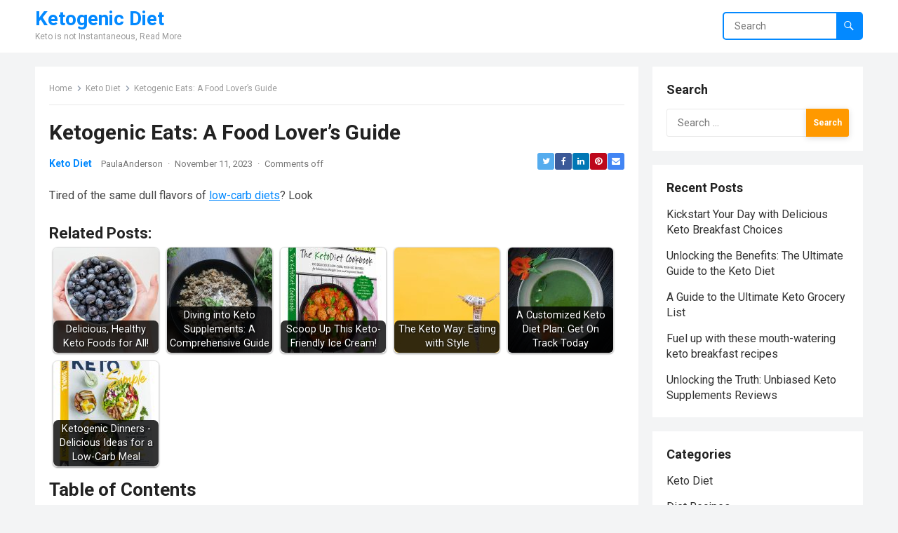

--- FILE ---
content_type: text/html; charset=UTF-8
request_url: https://instaketo.org/ketogenic-eats-a-food-lovers-guide/
body_size: 15183
content:
<!DOCTYPE html><html lang="en-US"><head><meta charset="UTF-8"><meta name="viewport" content="width=device-width, initial-scale=1"><meta http-equiv="X-UA-Compatible" content="IE=edge"><meta name="HandheldFriendly" content="true"><link rel="profile" href="https://gmpg.org/xfn/11"><meta name='robots' content='index, follow, max-image-preview:large, max-snippet:-1, max-video-preview:-1' /><title>Ketogenic Eats: A Food Lover&#039;s Guide - Ketogenic Diet</title><link rel="canonical" href="https://instaketo.org/ketogenic-eats-a-food-lovers-guide/" /><meta property="og:locale" content="en_US" /><meta property="og:type" content="article" /><meta property="og:title" content="Ketogenic Eats: A Food Lover&#039;s Guide" /><meta property="og:description" content="For food lovers looking for a healthier approach to eating, Ketogenic E" /><meta property="og:url" content="https://instaketo.org/ketogenic-eats-a-food-lovers-guide/" /><meta property="og:site_name" content="Ketogenic Diet" /><meta property="article:published_time" content="2023-11-11T20:00:42+00:00" /><meta property="og:image" content="https://instaketo.org/wp-content/uploads/2023/11/Low-Carb_Chicken_and_Rice.jpg" /><meta name="author" content="PaulaAnderson" /><meta name="twitter:card" content="summary_large_image" /><meta name="twitter:label1" content="Written by" /><meta name="twitter:data1" content="PaulaAnderson" /> <script type="application/ld+json" class="yoast-schema-graph">{"@context":"https://schema.org","@graph":[{"@type":"Article","@id":"https://instaketo.org/ketogenic-eats-a-food-lovers-guide/#article","isPartOf":{"@id":"https://instaketo.org/ketogenic-eats-a-food-lovers-guide/"},"author":{"name":"PaulaAnderson","@id":"https://instaketo.org/#/schema/person/92b17fa2786fc5f6614bb07f2f0359b1"},"headline":"Ketogenic Eats: A Food Lover&#8217;s Guide","datePublished":"2023-11-11T20:00:42+00:00","mainEntityOfPage":{"@id":"https://instaketo.org/ketogenic-eats-a-food-lovers-guide/"},"wordCount":52,"image":{"@id":"https://instaketo.org/ketogenic-eats-a-food-lovers-guide/#primaryimage"},"thumbnailUrl":"https://instaketo.org/wp-content/uploads/2023/11/328-ketogenic-eats-a-food-lovers-guide.jpg","articleSection":["Keto Diet"],"inLanguage":"en-US"},{"@type":"WebPage","@id":"https://instaketo.org/ketogenic-eats-a-food-lovers-guide/","url":"https://instaketo.org/ketogenic-eats-a-food-lovers-guide/","name":"Ketogenic Eats: A Food Lover's Guide - Ketogenic Diet","isPartOf":{"@id":"https://instaketo.org/#website"},"primaryImageOfPage":{"@id":"https://instaketo.org/ketogenic-eats-a-food-lovers-guide/#primaryimage"},"image":{"@id":"https://instaketo.org/ketogenic-eats-a-food-lovers-guide/#primaryimage"},"thumbnailUrl":"https://instaketo.org/wp-content/uploads/2023/11/328-ketogenic-eats-a-food-lovers-guide.jpg","datePublished":"2023-11-11T20:00:42+00:00","author":{"@id":"https://instaketo.org/#/schema/person/92b17fa2786fc5f6614bb07f2f0359b1"},"breadcrumb":{"@id":"https://instaketo.org/ketogenic-eats-a-food-lovers-guide/#breadcrumb"},"inLanguage":"en-US","potentialAction":[{"@type":"ReadAction","target":["https://instaketo.org/ketogenic-eats-a-food-lovers-guide/"]}]},{"@type":"ImageObject","inLanguage":"en-US","@id":"https://instaketo.org/ketogenic-eats-a-food-lovers-guide/#primaryimage","url":"https://instaketo.org/wp-content/uploads/2023/11/328-ketogenic-eats-a-food-lovers-guide.jpg","contentUrl":"https://instaketo.org/wp-content/uploads/2023/11/328-ketogenic-eats-a-food-lovers-guide.jpg","width":640,"height":640,"caption":"Ketogenic Eats: A Food Lover&#8217;s Guide"},{"@type":"BreadcrumbList","@id":"https://instaketo.org/ketogenic-eats-a-food-lovers-guide/#breadcrumb","itemListElement":[{"@type":"ListItem","position":1,"name":"Home","item":"https://instaketo.org/"},{"@type":"ListItem","position":2,"name":"Ketogenic Eats: A Food Lover&#8217;s Guide"}]},{"@type":"WebSite","@id":"https://instaketo.org/#website","url":"https://instaketo.org/","name":"Ketogenic Diet","description":"Keto is not Instantaneous, Read More","potentialAction":[{"@type":"SearchAction","target":{"@type":"EntryPoint","urlTemplate":"https://instaketo.org/?s={search_term_string}"},"query-input":{"@type":"PropertyValueSpecification","valueRequired":true,"valueName":"search_term_string"}}],"inLanguage":"en-US"},{"@type":"Person","@id":"https://instaketo.org/#/schema/person/92b17fa2786fc5f6614bb07f2f0359b1","name":"PaulaAnderson","image":{"@type":"ImageObject","inLanguage":"en-US","@id":"https://instaketo.org/#/schema/person/image/","url":"https://secure.gravatar.com/avatar/c1bd53cb01e4bb00f26c78d7f798b90751c17bfd4fddfb0519a13900f581f01b?s=96&d=mm&r=g","contentUrl":"https://secure.gravatar.com/avatar/c1bd53cb01e4bb00f26c78d7f798b90751c17bfd4fddfb0519a13900f581f01b?s=96&d=mm&r=g","caption":"PaulaAnderson"},"url":"https://instaketo.org/author/me/"}]}</script> <link rel='dns-prefetch' href='//fonts.googleapis.com' /><link rel="alternate" type="application/rss+xml" title="Ketogenic Diet &raquo; Feed" href="https://instaketo.org/feed/" /><link rel="alternate" type="application/rss+xml" title="Ketogenic Diet &raquo; Comments Feed" href="https://instaketo.org/comments/feed/" /><link rel="alternate" title="oEmbed (JSON)" type="application/json+oembed" href="https://instaketo.org/wp-json/oembed/1.0/embed?url=https%3A%2F%2Finstaketo.org%2Fketogenic-eats-a-food-lovers-guide%2F" /><link rel="alternate" title="oEmbed (XML)" type="text/xml+oembed" href="https://instaketo.org/wp-json/oembed/1.0/embed?url=https%3A%2F%2Finstaketo.org%2Fketogenic-eats-a-food-lovers-guide%2F&#038;format=xml" /><style id='wp-img-auto-sizes-contain-inline-css' type='text/css'>img:is([sizes=auto i],[sizes^="auto," i]){contain-intrinsic-size:3000px 1500px}
/*# sourceURL=wp-img-auto-sizes-contain-inline-css */</style><style id='wp-emoji-styles-inline-css' type='text/css'>img.wp-smiley, img.emoji {
		display: inline !important;
		border: none !important;
		box-shadow: none !important;
		height: 1em !important;
		width: 1em !important;
		margin: 0 0.07em !important;
		vertical-align: -0.1em !important;
		background: none !important;
		padding: 0 !important;
	}
/*# sourceURL=wp-emoji-styles-inline-css */</style><style id='wp-block-library-inline-css' type='text/css'>:root{--wp-block-synced-color:#7a00df;--wp-block-synced-color--rgb:122,0,223;--wp-bound-block-color:var(--wp-block-synced-color);--wp-editor-canvas-background:#ddd;--wp-admin-theme-color:#007cba;--wp-admin-theme-color--rgb:0,124,186;--wp-admin-theme-color-darker-10:#006ba1;--wp-admin-theme-color-darker-10--rgb:0,107,160.5;--wp-admin-theme-color-darker-20:#005a87;--wp-admin-theme-color-darker-20--rgb:0,90,135;--wp-admin-border-width-focus:2px}@media (min-resolution:192dpi){:root{--wp-admin-border-width-focus:1.5px}}.wp-element-button{cursor:pointer}:root .has-very-light-gray-background-color{background-color:#eee}:root .has-very-dark-gray-background-color{background-color:#313131}:root .has-very-light-gray-color{color:#eee}:root .has-very-dark-gray-color{color:#313131}:root .has-vivid-green-cyan-to-vivid-cyan-blue-gradient-background{background:linear-gradient(135deg,#00d084,#0693e3)}:root .has-purple-crush-gradient-background{background:linear-gradient(135deg,#34e2e4,#4721fb 50%,#ab1dfe)}:root .has-hazy-dawn-gradient-background{background:linear-gradient(135deg,#faaca8,#dad0ec)}:root .has-subdued-olive-gradient-background{background:linear-gradient(135deg,#fafae1,#67a671)}:root .has-atomic-cream-gradient-background{background:linear-gradient(135deg,#fdd79a,#004a59)}:root .has-nightshade-gradient-background{background:linear-gradient(135deg,#330968,#31cdcf)}:root .has-midnight-gradient-background{background:linear-gradient(135deg,#020381,#2874fc)}:root{--wp--preset--font-size--normal:16px;--wp--preset--font-size--huge:42px}.has-regular-font-size{font-size:1em}.has-larger-font-size{font-size:2.625em}.has-normal-font-size{font-size:var(--wp--preset--font-size--normal)}.has-huge-font-size{font-size:var(--wp--preset--font-size--huge)}.has-text-align-center{text-align:center}.has-text-align-left{text-align:left}.has-text-align-right{text-align:right}.has-fit-text{white-space:nowrap!important}#end-resizable-editor-section{display:none}.aligncenter{clear:both}.items-justified-left{justify-content:flex-start}.items-justified-center{justify-content:center}.items-justified-right{justify-content:flex-end}.items-justified-space-between{justify-content:space-between}.screen-reader-text{border:0;clip-path:inset(50%);height:1px;margin:-1px;overflow:hidden;padding:0;position:absolute;width:1px;word-wrap:normal!important}.screen-reader-text:focus{background-color:#ddd;clip-path:none;color:#444;display:block;font-size:1em;height:auto;left:5px;line-height:normal;padding:15px 23px 14px;text-decoration:none;top:5px;width:auto;z-index:100000}html :where(.has-border-color){border-style:solid}html :where([style*=border-top-color]){border-top-style:solid}html :where([style*=border-right-color]){border-right-style:solid}html :where([style*=border-bottom-color]){border-bottom-style:solid}html :where([style*=border-left-color]){border-left-style:solid}html :where([style*=border-width]){border-style:solid}html :where([style*=border-top-width]){border-top-style:solid}html :where([style*=border-right-width]){border-right-style:solid}html :where([style*=border-bottom-width]){border-bottom-style:solid}html :where([style*=border-left-width]){border-left-style:solid}html :where(img[class*=wp-image-]){height:auto;max-width:100%}:where(figure){margin:0 0 1em}html :where(.is-position-sticky){--wp-admin--admin-bar--position-offset:var(--wp-admin--admin-bar--height,0px)}@media screen and (max-width:600px){html :where(.is-position-sticky){--wp-admin--admin-bar--position-offset:0px}}

/*# sourceURL=wp-block-library-inline-css */</style><style id='global-styles-inline-css' type='text/css'>:root{--wp--preset--aspect-ratio--square: 1;--wp--preset--aspect-ratio--4-3: 4/3;--wp--preset--aspect-ratio--3-4: 3/4;--wp--preset--aspect-ratio--3-2: 3/2;--wp--preset--aspect-ratio--2-3: 2/3;--wp--preset--aspect-ratio--16-9: 16/9;--wp--preset--aspect-ratio--9-16: 9/16;--wp--preset--color--black: #000000;--wp--preset--color--cyan-bluish-gray: #abb8c3;--wp--preset--color--white: #ffffff;--wp--preset--color--pale-pink: #f78da7;--wp--preset--color--vivid-red: #cf2e2e;--wp--preset--color--luminous-vivid-orange: #ff6900;--wp--preset--color--luminous-vivid-amber: #fcb900;--wp--preset--color--light-green-cyan: #7bdcb5;--wp--preset--color--vivid-green-cyan: #00d084;--wp--preset--color--pale-cyan-blue: #8ed1fc;--wp--preset--color--vivid-cyan-blue: #0693e3;--wp--preset--color--vivid-purple: #9b51e0;--wp--preset--gradient--vivid-cyan-blue-to-vivid-purple: linear-gradient(135deg,rgb(6,147,227) 0%,rgb(155,81,224) 100%);--wp--preset--gradient--light-green-cyan-to-vivid-green-cyan: linear-gradient(135deg,rgb(122,220,180) 0%,rgb(0,208,130) 100%);--wp--preset--gradient--luminous-vivid-amber-to-luminous-vivid-orange: linear-gradient(135deg,rgb(252,185,0) 0%,rgb(255,105,0) 100%);--wp--preset--gradient--luminous-vivid-orange-to-vivid-red: linear-gradient(135deg,rgb(255,105,0) 0%,rgb(207,46,46) 100%);--wp--preset--gradient--very-light-gray-to-cyan-bluish-gray: linear-gradient(135deg,rgb(238,238,238) 0%,rgb(169,184,195) 100%);--wp--preset--gradient--cool-to-warm-spectrum: linear-gradient(135deg,rgb(74,234,220) 0%,rgb(151,120,209) 20%,rgb(207,42,186) 40%,rgb(238,44,130) 60%,rgb(251,105,98) 80%,rgb(254,248,76) 100%);--wp--preset--gradient--blush-light-purple: linear-gradient(135deg,rgb(255,206,236) 0%,rgb(152,150,240) 100%);--wp--preset--gradient--blush-bordeaux: linear-gradient(135deg,rgb(254,205,165) 0%,rgb(254,45,45) 50%,rgb(107,0,62) 100%);--wp--preset--gradient--luminous-dusk: linear-gradient(135deg,rgb(255,203,112) 0%,rgb(199,81,192) 50%,rgb(65,88,208) 100%);--wp--preset--gradient--pale-ocean: linear-gradient(135deg,rgb(255,245,203) 0%,rgb(182,227,212) 50%,rgb(51,167,181) 100%);--wp--preset--gradient--electric-grass: linear-gradient(135deg,rgb(202,248,128) 0%,rgb(113,206,126) 100%);--wp--preset--gradient--midnight: linear-gradient(135deg,rgb(2,3,129) 0%,rgb(40,116,252) 100%);--wp--preset--font-size--small: 13px;--wp--preset--font-size--medium: 20px;--wp--preset--font-size--large: 36px;--wp--preset--font-size--x-large: 42px;--wp--preset--spacing--20: 0.44rem;--wp--preset--spacing--30: 0.67rem;--wp--preset--spacing--40: 1rem;--wp--preset--spacing--50: 1.5rem;--wp--preset--spacing--60: 2.25rem;--wp--preset--spacing--70: 3.38rem;--wp--preset--spacing--80: 5.06rem;--wp--preset--shadow--natural: 6px 6px 9px rgba(0, 0, 0, 0.2);--wp--preset--shadow--deep: 12px 12px 50px rgba(0, 0, 0, 0.4);--wp--preset--shadow--sharp: 6px 6px 0px rgba(0, 0, 0, 0.2);--wp--preset--shadow--outlined: 6px 6px 0px -3px rgb(255, 255, 255), 6px 6px rgb(0, 0, 0);--wp--preset--shadow--crisp: 6px 6px 0px rgb(0, 0, 0);}:where(.is-layout-flex){gap: 0.5em;}:where(.is-layout-grid){gap: 0.5em;}body .is-layout-flex{display: flex;}.is-layout-flex{flex-wrap: wrap;align-items: center;}.is-layout-flex > :is(*, div){margin: 0;}body .is-layout-grid{display: grid;}.is-layout-grid > :is(*, div){margin: 0;}:where(.wp-block-columns.is-layout-flex){gap: 2em;}:where(.wp-block-columns.is-layout-grid){gap: 2em;}:where(.wp-block-post-template.is-layout-flex){gap: 1.25em;}:where(.wp-block-post-template.is-layout-grid){gap: 1.25em;}.has-black-color{color: var(--wp--preset--color--black) !important;}.has-cyan-bluish-gray-color{color: var(--wp--preset--color--cyan-bluish-gray) !important;}.has-white-color{color: var(--wp--preset--color--white) !important;}.has-pale-pink-color{color: var(--wp--preset--color--pale-pink) !important;}.has-vivid-red-color{color: var(--wp--preset--color--vivid-red) !important;}.has-luminous-vivid-orange-color{color: var(--wp--preset--color--luminous-vivid-orange) !important;}.has-luminous-vivid-amber-color{color: var(--wp--preset--color--luminous-vivid-amber) !important;}.has-light-green-cyan-color{color: var(--wp--preset--color--light-green-cyan) !important;}.has-vivid-green-cyan-color{color: var(--wp--preset--color--vivid-green-cyan) !important;}.has-pale-cyan-blue-color{color: var(--wp--preset--color--pale-cyan-blue) !important;}.has-vivid-cyan-blue-color{color: var(--wp--preset--color--vivid-cyan-blue) !important;}.has-vivid-purple-color{color: var(--wp--preset--color--vivid-purple) !important;}.has-black-background-color{background-color: var(--wp--preset--color--black) !important;}.has-cyan-bluish-gray-background-color{background-color: var(--wp--preset--color--cyan-bluish-gray) !important;}.has-white-background-color{background-color: var(--wp--preset--color--white) !important;}.has-pale-pink-background-color{background-color: var(--wp--preset--color--pale-pink) !important;}.has-vivid-red-background-color{background-color: var(--wp--preset--color--vivid-red) !important;}.has-luminous-vivid-orange-background-color{background-color: var(--wp--preset--color--luminous-vivid-orange) !important;}.has-luminous-vivid-amber-background-color{background-color: var(--wp--preset--color--luminous-vivid-amber) !important;}.has-light-green-cyan-background-color{background-color: var(--wp--preset--color--light-green-cyan) !important;}.has-vivid-green-cyan-background-color{background-color: var(--wp--preset--color--vivid-green-cyan) !important;}.has-pale-cyan-blue-background-color{background-color: var(--wp--preset--color--pale-cyan-blue) !important;}.has-vivid-cyan-blue-background-color{background-color: var(--wp--preset--color--vivid-cyan-blue) !important;}.has-vivid-purple-background-color{background-color: var(--wp--preset--color--vivid-purple) !important;}.has-black-border-color{border-color: var(--wp--preset--color--black) !important;}.has-cyan-bluish-gray-border-color{border-color: var(--wp--preset--color--cyan-bluish-gray) !important;}.has-white-border-color{border-color: var(--wp--preset--color--white) !important;}.has-pale-pink-border-color{border-color: var(--wp--preset--color--pale-pink) !important;}.has-vivid-red-border-color{border-color: var(--wp--preset--color--vivid-red) !important;}.has-luminous-vivid-orange-border-color{border-color: var(--wp--preset--color--luminous-vivid-orange) !important;}.has-luminous-vivid-amber-border-color{border-color: var(--wp--preset--color--luminous-vivid-amber) !important;}.has-light-green-cyan-border-color{border-color: var(--wp--preset--color--light-green-cyan) !important;}.has-vivid-green-cyan-border-color{border-color: var(--wp--preset--color--vivid-green-cyan) !important;}.has-pale-cyan-blue-border-color{border-color: var(--wp--preset--color--pale-cyan-blue) !important;}.has-vivid-cyan-blue-border-color{border-color: var(--wp--preset--color--vivid-cyan-blue) !important;}.has-vivid-purple-border-color{border-color: var(--wp--preset--color--vivid-purple) !important;}.has-vivid-cyan-blue-to-vivid-purple-gradient-background{background: var(--wp--preset--gradient--vivid-cyan-blue-to-vivid-purple) !important;}.has-light-green-cyan-to-vivid-green-cyan-gradient-background{background: var(--wp--preset--gradient--light-green-cyan-to-vivid-green-cyan) !important;}.has-luminous-vivid-amber-to-luminous-vivid-orange-gradient-background{background: var(--wp--preset--gradient--luminous-vivid-amber-to-luminous-vivid-orange) !important;}.has-luminous-vivid-orange-to-vivid-red-gradient-background{background: var(--wp--preset--gradient--luminous-vivid-orange-to-vivid-red) !important;}.has-very-light-gray-to-cyan-bluish-gray-gradient-background{background: var(--wp--preset--gradient--very-light-gray-to-cyan-bluish-gray) !important;}.has-cool-to-warm-spectrum-gradient-background{background: var(--wp--preset--gradient--cool-to-warm-spectrum) !important;}.has-blush-light-purple-gradient-background{background: var(--wp--preset--gradient--blush-light-purple) !important;}.has-blush-bordeaux-gradient-background{background: var(--wp--preset--gradient--blush-bordeaux) !important;}.has-luminous-dusk-gradient-background{background: var(--wp--preset--gradient--luminous-dusk) !important;}.has-pale-ocean-gradient-background{background: var(--wp--preset--gradient--pale-ocean) !important;}.has-electric-grass-gradient-background{background: var(--wp--preset--gradient--electric-grass) !important;}.has-midnight-gradient-background{background: var(--wp--preset--gradient--midnight) !important;}.has-small-font-size{font-size: var(--wp--preset--font-size--small) !important;}.has-medium-font-size{font-size: var(--wp--preset--font-size--medium) !important;}.has-large-font-size{font-size: var(--wp--preset--font-size--large) !important;}.has-x-large-font-size{font-size: var(--wp--preset--font-size--x-large) !important;}
/*# sourceURL=global-styles-inline-css */</style><style id='classic-theme-styles-inline-css' type='text/css'>/*! This file is auto-generated */
.wp-block-button__link{color:#fff;background-color:#32373c;border-radius:9999px;box-shadow:none;text-decoration:none;padding:calc(.667em + 2px) calc(1.333em + 2px);font-size:1.125em}.wp-block-file__button{background:#32373c;color:#fff;text-decoration:none}
/*# sourceURL=/wp-includes/css/classic-themes.min.css */</style><style id='autox-front-css-inline-css' type='text/css'>.aiomatic-thickbox.button{margin: 0 5px;}.automaticx-video-container{position:relative;padding-bottom:56.25%;height:0;overflow:hidden}.automaticx-video-container embed,.automaticx-video-container amp-youtube,.automaticx-video-container iframe,.automaticx-video-container object{position:absolute;top:0;left:0;width:100%;height:100%}.automaticx-dual-ring{width:10px;aspect-ratio:1;border-radius:50%;border:6px solid;border-color:#000 #0000;animation:1s infinite automaticxs1}@keyframes automaticxs1{to{transform:rotate(.5turn)}}#openai-chat-response{padding-top:5px}.openchat-dots-bars-2{width:28px;height:28px;--c:linear-gradient(currentColor 0 0);--r1:radial-gradient(farthest-side at bottom,currentColor 93%,#0000);--r2:radial-gradient(farthest-side at top   ,currentColor 93%,#0000);background:var(--c),var(--r1),var(--r2),var(--c),var(--r1),var(--r2),var(--c),var(--r1),var(--r2);background-repeat:no-repeat;animation:1s infinite alternate automaticxdb2}@keyframes automaticxdb2{0%,25%{background-size:8px 0,8px 4px,8px 4px,8px 0,8px 4px,8px 4px,8px 0,8px 4px,8px 4px;background-position:0 50%,0 calc(50% - 2px),0 calc(50% + 2px),50% 50%,50% calc(50% - 2px),50% calc(50% + 2px),100% 50%,100% calc(50% - 2px),100% calc(50% + 2px)}50%{background-size:8px 100%,8px 4px,8px 4px,8px 0,8px 4px,8px 4px,8px 0,8px 4px,8px 4px;background-position:0 50%,0 calc(0% - 2px),0 calc(100% + 2px),50% 50%,50% calc(50% - 2px),50% calc(50% + 2px),100% 50%,100% calc(50% - 2px),100% calc(50% + 2px)}75%{background-size:8px 100%,8px 4px,8px 4px,8px 100%,8px 4px,8px 4px,8px 0,8px 4px,8px 4px;background-position:0 50%,0 calc(0% - 2px),0 calc(100% + 2px),50% 50%,50% calc(0% - 2px),50% calc(100% + 2px),100% 50%,100% calc(50% - 2px),100% calc(50% + 2px)}100%,95%{background-size:8px 100%,8px 4px,8px 4px,8px 100%,8px 4px,8px 4px,8px 100%,8px 4px,8px 4px;background-position:0 50%,0 calc(0% - 2px),0 calc(100% + 2px),50% 50%,50% calc(0% - 2px),50% calc(100% + 2px),100% 50%,100% calc(0% - 2px),100% calc(100% + 2px)}}
/*# sourceURL=autox-front-css-inline-css */</style><link rel='stylesheet' id='dashicons-css' href='https://instaketo.org/wp-includes/css/dashicons.min.css?ver=6.9' type='text/css' media='all' /><link rel='stylesheet' id='admin-bar-css' href='https://instaketo.org/wp-includes/css/admin-bar.min.css?ver=6.9' type='text/css' media='all' /><style id='admin-bar-inline-css' type='text/css'>/* Hide CanvasJS credits for P404 charts specifically */
    #p404RedirectChart .canvasjs-chart-credit {
        display: none !important;
    }
    
    #p404RedirectChart canvas {
        border-radius: 6px;
    }

    .p404-redirect-adminbar-weekly-title {
        font-weight: bold;
        font-size: 14px;
        color: #fff;
        margin-bottom: 6px;
    }

    #wpadminbar #wp-admin-bar-p404_free_top_button .ab-icon:before {
        content: "\f103";
        color: #dc3545;
        top: 3px;
    }
    
    #wp-admin-bar-p404_free_top_button .ab-item {
        min-width: 80px !important;
        padding: 0px !important;
    }
    
    /* Ensure proper positioning and z-index for P404 dropdown */
    .p404-redirect-adminbar-dropdown-wrap { 
        min-width: 0; 
        padding: 0;
        position: static !important;
    }
    
    #wpadminbar #wp-admin-bar-p404_free_top_button_dropdown {
        position: static !important;
    }
    
    #wpadminbar #wp-admin-bar-p404_free_top_button_dropdown .ab-item {
        padding: 0 !important;
        margin: 0 !important;
    }
    
    .p404-redirect-dropdown-container {
        min-width: 340px;
        padding: 18px 18px 12px 18px;
        background: #23282d !important;
        color: #fff;
        border-radius: 12px;
        box-shadow: 0 8px 32px rgba(0,0,0,0.25);
        margin-top: 10px;
        position: relative !important;
        z-index: 999999 !important;
        display: block !important;
        border: 1px solid #444;
    }
    
    /* Ensure P404 dropdown appears on hover */
    #wpadminbar #wp-admin-bar-p404_free_top_button .p404-redirect-dropdown-container { 
        display: none !important;
    }
    
    #wpadminbar #wp-admin-bar-p404_free_top_button:hover .p404-redirect-dropdown-container { 
        display: block !important;
    }
    
    #wpadminbar #wp-admin-bar-p404_free_top_button:hover #wp-admin-bar-p404_free_top_button_dropdown .p404-redirect-dropdown-container {
        display: block !important;
    }
    
    .p404-redirect-card {
        background: #2c3338;
        border-radius: 8px;
        padding: 18px 18px 12px 18px;
        box-shadow: 0 2px 8px rgba(0,0,0,0.07);
        display: flex;
        flex-direction: column;
        align-items: flex-start;
        border: 1px solid #444;
    }
    
    .p404-redirect-btn {
        display: inline-block;
        background: #dc3545;
        color: #fff !important;
        font-weight: bold;
        padding: 5px 22px;
        border-radius: 8px;
        text-decoration: none;
        font-size: 17px;
        transition: background 0.2s, box-shadow 0.2s;
        margin-top: 8px;
        box-shadow: 0 2px 8px rgba(220,53,69,0.15);
        text-align: center;
        line-height: 1.6;
    }
    
    .p404-redirect-btn:hover {
        background: #c82333;
        color: #fff !important;
        box-shadow: 0 4px 16px rgba(220,53,69,0.25);
    }
    
    /* Prevent conflicts with other admin bar dropdowns */
    #wpadminbar .ab-top-menu > li:hover > .ab-item,
    #wpadminbar .ab-top-menu > li.hover > .ab-item {
        z-index: auto;
    }
    
    #wpadminbar #wp-admin-bar-p404_free_top_button:hover > .ab-item {
        z-index: 999998 !important;
    }
    
/*# sourceURL=admin-bar-inline-css */</style><link rel='stylesheet' id='PageBuilderSandwich-css' href='https://instaketo.org/wp-content/plugins/page-builder-sandwich/page_builder_sandwich/css/style.min.css?ver=5.1.0' type='text/css' media='all' /><link rel='stylesheet' id='tranzly-css' href='https://instaketo.org/wp-content/cache/autoptimize/autoptimize_single_40e411521a20965fbf4b76c3a09214ab.php?ver=2.0.0' type='text/css' media='all' /><link rel='stylesheet' id='crp-style-rounded-thumbs-css' href='https://instaketo.org/wp-content/plugins/contextual-related-posts/css/rounded-thumbs.min.css?ver=4.1.0' type='text/css' media='all' /><style id='crp-style-rounded-thumbs-inline-css' type='text/css'>.crp_related.crp-rounded-thumbs a {
				width: 150px;
                height: 150px;
				text-decoration: none;
			}
			.crp_related.crp-rounded-thumbs img {
				max-width: 150px;
				margin: auto;
			}
			.crp_related.crp-rounded-thumbs .crp_title {
				width: 100%;
			}
			
/*# sourceURL=crp-style-rounded-thumbs-inline-css */</style><link rel='stylesheet' id='blogsite-fontawesome-style-css' href='https://instaketo.org/wp-content/cache/autoptimize/autoptimize_single_017f73f134af9b0ff534ffa5e409e7d9.php?ver=6.9' type='text/css' media='all' /><link rel='stylesheet' id='blogsite-genericons-style-css' href='https://instaketo.org/wp-content/cache/autoptimize/autoptimize_single_c14dd6e84e694a66c7e27f11220ed49a.php?ver=6.9' type='text/css' media='all' /><link rel='stylesheet' id='blogsite-style-css' href='https://instaketo.org/wp-content/cache/autoptimize/autoptimize_single_59c544fa6d95594e51eaca22878ef605.php?ver=20221205' type='text/css' media='all' /><link rel='stylesheet' id='blogsite-responsive-style-css' href='https://instaketo.org/wp-content/cache/autoptimize/autoptimize_single_5989d3d1303695b069e2265da52ee271.php?ver=20221205' type='text/css' media='all' /><link rel='stylesheet' id='csf-google-web-fonts-css' href='//fonts.googleapis.com/css?family=Roboto:400,700&#038;display=block' type='text/css' media='all' /> <script defer id="PageBuilderSandwich-js-extra" src="[data-uri]"></script> <script defer type="text/javascript" src="https://instaketo.org/wp-content/plugins/page-builder-sandwich/page_builder_sandwich/js/min/frontend-min.js?ver=5.1.0" id="PageBuilderSandwich-js"></script> <script defer type="text/javascript" src="https://instaketo.org/wp-includes/js/jquery/jquery.min.js?ver=3.7.1" id="jquery-core-js"></script> <script defer type="text/javascript" src="https://instaketo.org/wp-includes/js/jquery/jquery-migrate.min.js?ver=3.4.1" id="jquery-migrate-js"></script> <script defer id="tranzly-js-extra" src="[data-uri]"></script> <script defer type="text/javascript" src="https://instaketo.org/wp-content/cache/autoptimize/autoptimize_single_3ee872e48dcaf769bdd8f58e58c4e7bc.php?ver=2.0.0" id="tranzly-js"></script> <link rel="https://api.w.org/" href="https://instaketo.org/wp-json/" /><link rel="alternate" title="JSON" type="application/json" href="https://instaketo.org/wp-json/wp/v2/posts/328" /><link rel="EditURI" type="application/rsd+xml" title="RSD" href="https://instaketo.org/xmlrpc.php?rsd" /><meta name="generator" content="WordPress 6.9" /><link rel='shortlink' href='https://instaketo.org/?p=328' /><style type="text/css">body,input,button,textarea{font-family:"Roboto";font-weight:400;font-size:16px;line-height:22px;}.entry-title{font-family:"Roboto";font-weight:700;}</style><style type="text/css">/* Primary Color */
	button,
	.btn,
	input[type="submit"],
	input[type="reset"],
	input[type="button"],
	#back-top a span,
	.widget_tag_cloud .tagcloud a:hover,
	.sf-menu li a:hover .menu-text,
	.sf-menu li.current-menu-item a .menu-text,
	.sf-menu li.current-menu-item a:hover .menu-text,
	.pagination .page-numbers:hover,
    .pagination .prev:hover,
    .pagination .next:hover,
    .entry-tags .tag-links a:hover,
    .widget_tag_cloud .tagcloud a:hover,
    .sidebar .widget .widget-title a:hover,
    .header-search .search-submit,
    .content-loop .entry-category a,
    .pagination .page-numbers:hover,
    .pagination .page-numbers.current:hover,
    .entry-tags .tag-links a:hover,
    .sidebar .widget-posts-thumbnail ul > li.post-list:nth-of-type(4) span,
    .widget_tag_cloud .tagcloud a:hover,
    .site-footer .widget_tabs .tab-content .tag-cloud-link:hover,
	.sidebar .widget_tabs .tab-content .tag-cloud-link:hover, 
	.site-footer .widget_tabs .tab-content .tag-cloud-link:hover {
		background-color: #0389ff;
	}	
    a, 
    .site-title a, 
    .widget ul li a:hover,
    .widget-title a:hover,
	.site-title a,
	a:hover,
	.site-header .search-icon:hover span,
	.breadcrumbs .breadcrumbs-nav a:hover,
	.entry-title a:hover,
	article.hentry .edit-link a,
	.author-box a,
	.page-content a,
	.entry-content a,
	.comment-author a,
	.comment-content a,
	.comment-reply-title small a:hover,
	.sidebar .widget a,
	.sidebar .widget ul li a:hover,
	.sidebar .widget ol li a:hover,
	#post-nav a:hover h4,    
  	.single #primary .entry-header .entry-category a,
    .pagination .page-numbers.current,
    #site-bottom .site-info a:hover,
    #site-bottom .footer-nav li a:hover,
    .site-header .search-icon:hover .fa,
    .site-footer .widget a,
    .site-footer .widget .widget-title a:hover,
    .site-footer .widget ul > li a:hover,
    .site-footer .widget_tabs ul.horizontal li.active a,
    .site-footer .widget_tabs ul.horizontal li.active .fa,
	.content-loop .entry-meta .entry-category a, 
	.single #primary .entry-header .entry-meta .entry-category a,
	.sidebar .widget_tabs ul.horizontal li.active a, 
	.site-footer .widget_tabs ul.horizontal li.active a,
	.sidebar .widget_tabs ul.horizontal li.active .fa, 
	.site-footer .widget_tabs ul.horizontal li.active .fa {
    	color: #0389ff;
    }
    .sf-menu li li a:hover .menu-text,
    .sf-arrows ul li a.sf-with-ul:hover:after {
    	color: #0389ff !important;
    }

	.sidebar .widget-title a:hover,
	.author-box a:hover,
	.page-content a:hover,
	.entry-content a:hover,
	.widget_tag_cloud .tagcloud a:hover:before,
	.entry-tags .tag-links a:hover:before,
	article.hentry .edit-link a:hover,
	.comment-content a:hover,
	.single #primary .entry-header .entry-meta .entry-category a:hover {
		color: #ff9900 
	}

	#back-top a:hover span,
	.sidebar .widget ul li:before,
	.sidebar .wp-block-search .wp-block-search__button {
		background-color: #ff9900	}

    .header-search {
    	border-color: #0389ff;
    }
    
    	

	@media only screen and (min-width: 1180px) {
		.content-loop .thumbnail-link {
			width: 230px;
		}
	}</style></head><body class="wp-singular post-template-default single single-post postid-328 single-format-standard wp-embed-responsive wp-theme-blogsite-pro group-blog"><div id="page" class="site"> <a class="skip-link screen-reader-text" href="#content">Skip to content</a><header id="masthead" class="site-header clear"><div class="container"><div class="site-branding"><div class="site-title-desc"><div class="site-title "><h1><a href="https://instaketo.org">Ketogenic Diet</a></h1></div><div class="site-description"> Keto is not Instantaneous, Read More</div></div></div><nav id="primary-nav" class="primary-navigation"></nav><div class="header-search"><form id="searchform" method="get" action="https://instaketo.org/"> <input type="search" name="s" class="search-input" placeholder="Search" autocomplete="off"> <button type="submit" class="search-submit"><span class="genericon genericon-search"></span></button></form></div><div class="header-toggles has-search "> <button class="toggle nav-toggle mobile-nav-toggle" data-toggle-target=".menu-modal"  data-toggle-body-class="showing-menu-modal" aria-expanded="false" data-set-focus=".close-nav-toggle"> <span class="toggle-inner"> <span class="toggle-icon"> <svg class="svg-icon" aria-hidden="true" role="img" focusable="false" xmlns="http://www.w3.org/2000/svg" width="26" height="7" viewBox="0 0 26 7"><path fill-rule="evenodd" d="M332.5,45 C330.567003,45 329,43.4329966 329,41.5 C329,39.5670034 330.567003,38 332.5,38 C334.432997,38 336,39.5670034 336,41.5 C336,43.4329966 334.432997,45 332.5,45 Z M342,45 C340.067003,45 338.5,43.4329966 338.5,41.5 C338.5,39.5670034 340.067003,38 342,38 C343.932997,38 345.5,39.5670034 345.5,41.5 C345.5,43.4329966 343.932997,45 342,45 Z M351.5,45 C349.567003,45 348,43.4329966 348,41.5 C348,39.5670034 349.567003,38 351.5,38 C353.432997,38 355,39.5670034 355,41.5 C355,43.4329966 353.432997,45 351.5,45 Z" transform="translate(-329 -38)" /></svg> </span> <span class="toggle-text">Menu</span> </span> </button></div><div class="header-search-icon"> <span class="search-icon"> <i class="fa fa-search"></i> <i class="fa fa-close"></i> </span></div></div></header><div class="menu-modal cover-modal header-footer-group" data-modal-target-string=".menu-modal"><div class="menu-modal-inner modal-inner"><div class="menu-wrapper section-inner"><div class="menu-top"> <button class="toggle close-nav-toggle fill-children-current-color" data-toggle-target=".menu-modal" data-toggle-body-class="showing-menu-modal" aria-expanded="false" data-set-focus=".menu-modal"> <span class="toggle-text">Close Menu</span> <svg class="svg-icon" aria-hidden="true" role="img" focusable="false" xmlns="http://www.w3.org/2000/svg" width="16" height="16" viewBox="0 0 16 16"><polygon fill="" fill-rule="evenodd" points="6.852 7.649 .399 1.195 1.445 .149 7.899 6.602 14.352 .149 15.399 1.195 8.945 7.649 15.399 14.102 14.352 15.149 7.899 8.695 1.445 15.149 .399 14.102" /></svg> </button><nav class="mobile-menu" aria-label="Mobile" role="navigation"><ul class="modal-menu reset-list-style"><li class="page_item page-item-3"><div class="ancestor-wrapper"><a href="https://instaketo.org/privacy-policy/">Privacy Policy</a></div></li></ul></nav></div></div></div></div><div class="header-space"></div><div id="content" class="site-content container  clear"><div id="primary" class="content-area"><main id="main" class="site-main" ><article id="post-328" class="post-328 post type-post status-publish format-standard has-post-thumbnail hentry category-keto-diet"><div class="breadcrumbs"> <span class="breadcrumbs-nav"> <a href="https://instaketo.org">Home</a> <span class="post-category"><a href="https://instaketo.org/category/keto-diet/">Keto Diet</a> </span> <span class="post-title">Ketogenic Eats: A Food Lover&#8217;s Guide</span> </span></div><header class="entry-header"><h1 class="entry-title">Ketogenic Eats: A Food Lover&#8217;s Guide</h1><div class="entry-meta"> <span class="entry-category"><a href="https://instaketo.org/category/keto-diet/">Keto Diet</a> </span> <span class="entry-author"><a href="https://instaketo.org/author/me/" title="Posts by PaulaAnderson" rel="author">PaulaAnderson</a></span> <span class="sep author-sep">&middot;</span> <span class="entry-date">November 11, 2023</span> <span class="sep">&middot;</span> <span class='entry-comment'><span class="comments-link">Comments off</span></span><div class="entry-share"><ul><li class="twitter"><a href="https://twitter.com/intent/tweet?text=Ketogenic+Eats%3A+A+Food+Lover%26%238217%3Bs+Guide&amp;url=https%3A%2F%2Finstaketo.org%2Fketogenic-eats-a-food-lovers-guide%2F" target="_blank"><i class="fa fa-twitter"></i></a></li><li class="facebook"><a href="https://www.facebook.com/sharer/sharer.php?u=https%3A%2F%2Finstaketo.org%2Fketogenic-eats-a-food-lovers-guide%2F" target="_blank"><i class="fa fa-facebook"></i></a></li><li class="linkedin"><a href="https://www.linkedin.com/shareArticle?mini=true&amp;url=https%3A%2F%2Finstaketo.org%2Fketogenic-eats-a-food-lovers-guide%2F&amp;title=Ketogenic+Eats%3A+A+Food+Lover%26%238217%3Bs+Guide" target="_blank"><i class="fa fa-linkedin"></i></a></li><li class="pinterest"><a href="https://pinterest.com/pin/create/button/?url=https%3A%2F%2Finstaketo.org%2Fketogenic-eats-a-food-lovers-guide%2F&amp;media=https%3A%2F%2Finstaketo.org%2Fwp-content%2Fuploads%2F2023%2F11%2F328-ketogenic-eats-a-food-lovers-guide.jpg" target="_blank"><i class="fa fa-pinterest"></i></a></li><li class="email"><a href="mailto:?subject=[Ketogenic Diet] Ketogenic Eats: A Food Lover&#8217;s Guide&amp;body=https://instaketo.org/ketogenic-eats-a-food-lovers-guide/"><i class="fa fa-envelope"></i></a></li></ul></div></div></header><div class="entry-content"><div class="pbs-main-wrapper"><p>Tired of the same dull flavors of <a href="https://instaketo.org/keto-meals-serving-up-healthy-and-delicious/" title="Keto Meals: Serving Up Healthy and Delicious&quot;.">low-carb diets</a>? Look</p><div class="crp_related     crp-rounded-thumbs"><h3>Related Posts:</h3><ul><li><a href="https://instaketo.org/delicious-healthy-keto-foods-for-all/"     class="crp_link post-133"><figure><img width="150" height="150" src="https://instaketo.org/wp-content/uploads/2023/06/133-delicious-healthy-keto-foods-for-all-150x150.jpg" class="crp_featured crp_thumb crp_thumbnail" alt="Delicious, Healthy Keto Foods for All!" style="" title="Delicious, Healthy Keto Foods for All!" srcset="https://instaketo.org/wp-content/uploads/2023/06/133-delicious-healthy-keto-foods-for-all-150x150.jpg 150w, https://instaketo.org/wp-content/uploads/2023/06/133-delicious-healthy-keto-foods-for-all-300x300.jpg 300w" sizes="(max-width: 150px) 100vw, 150px" srcset="https://instaketo.org/wp-content/uploads/2023/06/133-delicious-healthy-keto-foods-for-all-150x150.jpg 150w, https://instaketo.org/wp-content/uploads/2023/06/133-delicious-healthy-keto-foods-for-all-300x300.jpg 300w" /></figure><span class="crp_title">Delicious, Healthy Keto Foods for All!</span></a></li><li><a href="https://instaketo.org/diving-into-keto-supplements-a-comprehensive-guide/"     class="crp_link post-238"><figure><img width="150" height="150" src="https://instaketo.org/wp-content/uploads/2023/08/238-diving-into-keto-supplements-a-comprehensive-guide-150x150.jpeg" class="crp_featured crp_thumb crp_thumbnail" alt="Diving into Keto Supplements: A Comprehensive Guide" style="" title="Diving into Keto Supplements: A Comprehensive Guide" srcset="https://instaketo.org/wp-content/uploads/2023/08/238-diving-into-keto-supplements-a-comprehensive-guide-150x150.jpeg 150w, https://instaketo.org/wp-content/uploads/2023/08/238-diving-into-keto-supplements-a-comprehensive-guide-300x300.jpeg 300w" sizes="(max-width: 150px) 100vw, 150px" srcset="https://instaketo.org/wp-content/uploads/2023/08/238-diving-into-keto-supplements-a-comprehensive-guide-150x150.jpeg 150w, https://instaketo.org/wp-content/uploads/2023/08/238-diving-into-keto-supplements-a-comprehensive-guide-300x300.jpeg 300w" /></figure><span class="crp_title">Diving into Keto Supplements: A Comprehensive Guide</span></a></li><li><a href="https://instaketo.org/scoop-up-this-keto-friendly-ice-cream/"     class="crp_link post-320"><figure><img width="150" height="150" src="https://instaketo.org/wp-content/uploads/2023/11/320-scoop-up-this-keto-friendly-ice-cream-150x150.jpg" class="crp_featured crp_thumb crp_thumbnail" alt="Scoop Up This Keto-Friendly Ice Cream!" style="" title="Scoop Up This Keto-Friendly Ice Cream!" srcset="https://instaketo.org/wp-content/uploads/2023/11/320-scoop-up-this-keto-friendly-ice-cream-150x150.jpg 150w, https://instaketo.org/wp-content/uploads/2023/11/320-scoop-up-this-keto-friendly-ice-cream-300x300.jpg 300w" sizes="(max-width: 150px) 100vw, 150px" srcset="https://instaketo.org/wp-content/uploads/2023/11/320-scoop-up-this-keto-friendly-ice-cream-150x150.jpg 150w, https://instaketo.org/wp-content/uploads/2023/11/320-scoop-up-this-keto-friendly-ice-cream-300x300.jpg 300w" /></figure><span class="crp_title">Scoop Up This Keto-Friendly Ice Cream!</span></a></li><li><a href="https://instaketo.org/the-keto-way-eating-with-style/"     class="crp_link post-282"><figure><img width="150" height="150" src="https://instaketo.org/wp-content/uploads/2023/09/282-the-keto-way-eating-with-style-150x150.jpg" class="crp_featured crp_thumb crp_thumbnail" alt="The Keto Way: Eating with Style" style="" title="The Keto Way: Eating with Style" srcset="https://instaketo.org/wp-content/uploads/2023/09/282-the-keto-way-eating-with-style-150x150.jpg 150w, https://instaketo.org/wp-content/uploads/2023/09/282-the-keto-way-eating-with-style-300x300.jpg 300w" sizes="(max-width: 150px) 100vw, 150px" srcset="https://instaketo.org/wp-content/uploads/2023/09/282-the-keto-way-eating-with-style-150x150.jpg 150w, https://instaketo.org/wp-content/uploads/2023/09/282-the-keto-way-eating-with-style-300x300.jpg 300w" /></figure><span class="crp_title">The Keto Way: Eating with Style</span></a></li><li><a href="https://instaketo.org/a-customized-keto-diet-plan-get-on-track-today/"     class="crp_link post-207"><figure><img width="150" height="150" src="https://instaketo.org/wp-content/uploads/2023/07/207-a-customized-keto-diet-plan-get-on-track-today-150x150.jpg" class="crp_featured crp_thumb crp_thumbnail" alt="A Customized Keto Diet Plan: Get On Track Today" style="" title="A Customized Keto Diet Plan: Get On Track Today" srcset="https://instaketo.org/wp-content/uploads/2023/07/207-a-customized-keto-diet-plan-get-on-track-today-150x150.jpg 150w, https://instaketo.org/wp-content/uploads/2023/07/207-a-customized-keto-diet-plan-get-on-track-today-300x300.jpg 300w, https://instaketo.org/wp-content/uploads/2023/07/207-a-customized-keto-diet-plan-get-on-track-today.jpg 640w" sizes="(max-width: 150px) 100vw, 150px" srcset="https://instaketo.org/wp-content/uploads/2023/07/207-a-customized-keto-diet-plan-get-on-track-today-150x150.jpg 150w, https://instaketo.org/wp-content/uploads/2023/07/207-a-customized-keto-diet-plan-get-on-track-today-300x300.jpg 300w, https://instaketo.org/wp-content/uploads/2023/07/207-a-customized-keto-diet-plan-get-on-track-today.jpg 640w" /></figure><span class="crp_title">A Customized Keto Diet Plan: Get On Track Today</span></a></li><li><a href="https://instaketo.org/ketogenic-dinners-delicious-ideas-for-a-low-carb-meal/"     class="crp_link post-189"><figure><img width="150" height="150" src="https://instaketo.org/wp-content/uploads/2023/07/189-ketogenic-dinners-delicious-ideas-for-a-low-carb-meal-150x150.jpg" class="crp_featured crp_thumb crp_thumbnail" alt="Ketogenic Dinners &#8211; Delicious Ideas for a Low-Carb Meal" style="" title="Ketogenic Dinners - Delicious Ideas for a Low-Carb Meal" srcset="https://instaketo.org/wp-content/uploads/2023/07/189-ketogenic-dinners-delicious-ideas-for-a-low-carb-meal-150x150.jpg 150w, https://instaketo.org/wp-content/uploads/2023/07/189-ketogenic-dinners-delicious-ideas-for-a-low-carb-meal-300x300.jpg 300w" sizes="(max-width: 150px) 100vw, 150px" srcset="https://instaketo.org/wp-content/uploads/2023/07/189-ketogenic-dinners-delicious-ideas-for-a-low-carb-meal-150x150.jpg 150w, https://instaketo.org/wp-content/uploads/2023/07/189-ketogenic-dinners-delicious-ideas-for-a-low-carb-meal-300x300.jpg 300w" /></figure><span class="crp_title">Ketogenic Dinners - Delicious Ideas for a Low-Carb Meal</span></a></li></ul><div class="crp_clear"></div></div><h2>Table of Contents</h2><ul class="toc-class"><li><a href="#1-<a href="https:>taking</a>-the-low-carb-plunge-how-to&#8221;>1. Taking the Low-Carb Plunge: How to</a></li><li><a href="#qa">Q&#038;A</a></li></ul><p><img decoding="async" class="kimage_class" src="https://instaketo.org/wp-content/uploads/2023/11/Low-Carb_Chicken_and_Rice.jpg" alt="1. Taking the Low-Carb Plunge: How to"></p><h2 id="1-taking-the-low-carb-plunge-how-to">1. Taking the Low-Carb Plunge: How to</h2><p>Going low-carb may seem <a href="https://instaketo.org/ketogenic-dinners-delicious-ideas-for-a-low-carb-meal/" title="Ketogenic Dinners - Delicious Ideas for a Low-Carb Meal">intimidating</a> at first, but</p><div class="automaticx-video-container"><iframe allow="autoplay" width="580" height="380" src="https://www.youtube.com/embed/GqPGXG5TlZw" frameborder="0" allowfullscreen></iframe></div><p>Whether you&#8217;re a dedicated keto dieter or just looking for some</p></div></p></div><div class="entry-tags"></div></article><div class="author-box clear"> <a href="https://instaketo.org/author/me/"><img alt='' src='https://secure.gravatar.com/avatar/c1bd53cb01e4bb00f26c78d7f798b90751c17bfd4fddfb0519a13900f581f01b?s=120&#038;d=mm&#038;r=g' srcset='https://secure.gravatar.com/avatar/c1bd53cb01e4bb00f26c78d7f798b90751c17bfd4fddfb0519a13900f581f01b?s=240&#038;d=mm&#038;r=g 2x' class='avatar avatar-120 photo' height='120' width='120' decoding='async'/></a><div class="author-meta"><div class="author-name"> <a href="https://instaketo.org/author/me/">PaulaAnderson</a></div><div class="author-desc"></div></div></div><div class="entry-related clear"><h3>Related Posts</h3><div class="content-loop clear"><div id="post-530" class="clear last post-530 post type-post status-publish format-standard has-post-thumbnail hentry category-keto-diet"> <a class="thumbnail-link" href="https://instaketo.org/kickstart-your-day-with-delicious-keto-breakfast-choices/"><div class="thumbnail-wrap"> <img width="300" height="300" src="https://instaketo.org/wp-content/uploads/2024/09/530-kickstart-your-day-with-delicious-keto-breakfast-choices-300x300.jpg" class="attachment-blogsite_post_thumb size-blogsite_post_thumb wp-post-image" alt="Kickstart Your Day with Delicious Keto Breakfast Choices" decoding="async" fetchpriority="high" srcset="https://instaketo.org/wp-content/uploads/2024/09/530-kickstart-your-day-with-delicious-keto-breakfast-choices-300x300.jpg 300w, https://instaketo.org/wp-content/uploads/2024/09/530-kickstart-your-day-with-delicious-keto-breakfast-choices-150x150.jpg 150w, https://instaketo.org/wp-content/uploads/2024/09/530-kickstart-your-day-with-delicious-keto-breakfast-choices.jpg 640w" sizes="(max-width: 300px) 100vw, 300px" /></div> </a><div class="entry-category"><a href="https://instaketo.org/category/keto-diet/">Keto Diet</a></div><h2 class="entry-title"><a href="https://instaketo.org/kickstart-your-day-with-delicious-keto-breakfast-choices/">Kickstart Your Day with Delicious Keto Breakfast Choices</a></h2><div class="entry-meta"> <span class="entry-author"><a href="https://instaketo.org/author/me/" title="Posts by PaulaAnderson" rel="author">PaulaAnderson</a></span> <span class="sep author-sep">&middot;</span> <span class="entry-date">September 27, 2024</span> <span class="sep">&middot;</span> <span class='entry-comment'><span class="comments-link">Comments off</span></span></div><div class="entry-summary"><p>Rise and shine, keto lovers! Are you tired of the same old</p> <span class="read-more"><a href="https://instaketo.org/kickstart-your-day-with-delicious-keto-breakfast-choices/">Read more</a></span></div></div><div id="post-528" class="clear last post-528 post type-post status-publish format-standard has-post-thumbnail hentry category-keto-diet"> <a class="thumbnail-link" href="https://instaketo.org/unlocking-the-benefits-the-ultimate-guide-to-the-keto-diet/"><div class="thumbnail-wrap"> <img width="300" height="300" src="https://instaketo.org/wp-content/uploads/2024/09/528-unlocking-the-benefits-the-ultimate-guide-to-the-keto-diet-300x300.jpg" class="attachment-blogsite_post_thumb size-blogsite_post_thumb wp-post-image" alt="Unlocking the Benefits: The Ultimate Guide to the Keto Diet" decoding="async" srcset="https://instaketo.org/wp-content/uploads/2024/09/528-unlocking-the-benefits-the-ultimate-guide-to-the-keto-diet-300x300.jpg 300w, https://instaketo.org/wp-content/uploads/2024/09/528-unlocking-the-benefits-the-ultimate-guide-to-the-keto-diet-150x150.jpg 150w" sizes="(max-width: 300px) 100vw, 300px" /></div> </a><div class="entry-category"><a href="https://instaketo.org/category/keto-diet/">Keto Diet</a></div><h2 class="entry-title"><a href="https://instaketo.org/unlocking-the-benefits-the-ultimate-guide-to-the-keto-diet/">Unlocking the Benefits: The Ultimate Guide to the Keto Diet</a></h2><div class="entry-meta"> <span class="entry-author"><a href="https://instaketo.org/author/me/" title="Posts by PaulaAnderson" rel="author">PaulaAnderson</a></span> <span class="sep author-sep">&middot;</span> <span class="entry-date">September 25, 2024</span> <span class="sep">&middot;</span> <span class='entry-comment'><span class="comments-link">Comments off</span></span></div><div class="entry-summary"><p>The keto diet has gained popularity in recent years, promising weight loss and a</p> <span class="read-more"><a href="https://instaketo.org/unlocking-the-benefits-the-ultimate-guide-to-the-keto-diet/">Read more</a></span></div></div><div id="post-526" class="clear last post-526 post type-post status-publish format-standard has-post-thumbnail hentry category-keto-diet"> <a class="thumbnail-link" href="https://instaketo.org/a-guide-to-the-ultimate-keto-grocery-list/"><div class="thumbnail-wrap"> <img width="300" height="300" src="https://instaketo.org/wp-content/uploads/2024/09/526-a-guide-to-the-ultimate-keto-grocery-list-300x300.jpg" class="attachment-blogsite_post_thumb size-blogsite_post_thumb wp-post-image" alt="A Guide to the Ultimate Keto Grocery List" decoding="async" srcset="https://instaketo.org/wp-content/uploads/2024/09/526-a-guide-to-the-ultimate-keto-grocery-list-300x300.jpg 300w, https://instaketo.org/wp-content/uploads/2024/09/526-a-guide-to-the-ultimate-keto-grocery-list-150x150.jpg 150w" sizes="(max-width: 300px) 100vw, 300px" /></div> </a><div class="entry-category"><a href="https://instaketo.org/category/keto-diet/">Keto Diet</a></div><h2 class="entry-title"><a href="https://instaketo.org/a-guide-to-the-ultimate-keto-grocery-list/">A Guide to the Ultimate Keto Grocery List</a></h2><div class="entry-meta"> <span class="entry-author"><a href="https://instaketo.org/author/me/" title="Posts by PaulaAnderson" rel="author">PaulaAnderson</a></span> <span class="sep author-sep">&middot;</span> <span class="entry-date">September 20, 2024</span> <span class="sep">&middot;</span> <span class='entry-comment'><span class="comments-link">Comments off</span></span></div><div class="entry-summary"><p>Are you starting your keto journey and feeling overwhelmed by all the different grocery options</p> <span class="read-more"><a href="https://instaketo.org/a-guide-to-the-ultimate-keto-grocery-list/">Read more</a></span></div></div><div id="post-524" class="clear last post-524 post type-post status-publish format-standard has-post-thumbnail hentry category-keto-diet"> <a class="thumbnail-link" href="https://instaketo.org/fuel-up-with-these-mouth-watering-keto-breakfast-recipes/"><div class="thumbnail-wrap"> <img width="300" height="300" src="https://instaketo.org/wp-content/uploads/2024/09/524-fuel-up-with-these-mouth-watering-keto-breakfast-recipes-300x300.jpg" class="attachment-blogsite_post_thumb size-blogsite_post_thumb wp-post-image" alt="Fuel up with these mouth-watering keto breakfast recipes" decoding="async" srcset="https://instaketo.org/wp-content/uploads/2024/09/524-fuel-up-with-these-mouth-watering-keto-breakfast-recipes-300x300.jpg 300w, https://instaketo.org/wp-content/uploads/2024/09/524-fuel-up-with-these-mouth-watering-keto-breakfast-recipes-150x150.jpg 150w" sizes="(max-width: 300px) 100vw, 300px" /></div> </a><div class="entry-category"><a href="https://instaketo.org/category/keto-diet/">Keto Diet</a></div><h2 class="entry-title"><a href="https://instaketo.org/fuel-up-with-these-mouth-watering-keto-breakfast-recipes/">Fuel up with these mouth-watering keto breakfast recipes</a></h2><div class="entry-meta"> <span class="entry-author"><a href="https://instaketo.org/author/me/" title="Posts by PaulaAnderson" rel="author">PaulaAnderson</a></span> <span class="sep author-sep">&middot;</span> <span class="entry-date">September 16, 2024</span> <span class="sep">&middot;</span> <span class='entry-comment'><span class="comments-link">Comments off</span></span></div><div class="entry-summary"><p>Looking for delicious and keto-friendly breakfast options? Look no further! From fluffy</p> <span class="read-more"><a href="https://instaketo.org/fuel-up-with-these-mouth-watering-keto-breakfast-recipes/">Read more</a></span></div></div><div id="post-522" class="clear last post-522 post type-post status-publish format-standard has-post-thumbnail hentry category-keto-diet"> <a class="thumbnail-link" href="https://instaketo.org/unlocking-the-truth-unbiased-keto-supplements-reviews/"><div class="thumbnail-wrap"> <img width="300" height="300" src="https://instaketo.org/wp-content/uploads/2024/09/522-unlocking-the-truth-unbiased-keto-supplements-reviews-300x300.jpg" class="attachment-blogsite_post_thumb size-blogsite_post_thumb wp-post-image" alt="Unlocking the Truth: Unbiased Keto Supplements Reviews" decoding="async" srcset="https://instaketo.org/wp-content/uploads/2024/09/522-unlocking-the-truth-unbiased-keto-supplements-reviews-300x300.jpg 300w, https://instaketo.org/wp-content/uploads/2024/09/522-unlocking-the-truth-unbiased-keto-supplements-reviews-150x150.jpg 150w" sizes="(max-width: 300px) 100vw, 300px" /></div> </a><div class="entry-category"><a href="https://instaketo.org/category/keto-diet/">Keto Diet</a></div><h2 class="entry-title"><a href="https://instaketo.org/unlocking-the-truth-unbiased-keto-supplements-reviews/">Unlocking the Truth: Unbiased Keto Supplements Reviews</a></h2><div class="entry-meta"> <span class="entry-author"><a href="https://instaketo.org/author/me/" title="Posts by PaulaAnderson" rel="author">PaulaAnderson</a></span> <span class="sep author-sep">&middot;</span> <span class="entry-date">September 14, 2024</span> <span class="sep">&middot;</span> <span class='entry-comment'><span class="comments-link">Comments off</span></span></div><div class="entry-summary"><p>The world of supplements can often feel overwhelming and confusing. With so many options</p> <span class="read-more"><a href="https://instaketo.org/unlocking-the-truth-unbiased-keto-supplements-reviews/">Read more</a></span></div></div><div id="post-520" class="clear last post-520 post type-post status-publish format-standard has-post-thumbnail hentry category-keto-diet"> <a class="thumbnail-link" href="https://instaketo.org/unlocking-the-mysteries-of-ketones-exploring-the-role-of/"><div class="thumbnail-wrap"> <img width="300" height="300" src="https://instaketo.org/wp-content/uploads/2024/09/520-unlocking-the-mysteries-of-ketones-exploring-the-role-of-300x300.jpg" class="attachment-blogsite_post_thumb size-blogsite_post_thumb wp-post-image" alt="Unlocking the Mysteries of Ketones: Exploring the Role of" decoding="async" srcset="https://instaketo.org/wp-content/uploads/2024/09/520-unlocking-the-mysteries-of-ketones-exploring-the-role-of-300x300.jpg 300w, https://instaketo.org/wp-content/uploads/2024/09/520-unlocking-the-mysteries-of-ketones-exploring-the-role-of-150x150.jpg 150w, https://instaketo.org/wp-content/uploads/2024/09/520-unlocking-the-mysteries-of-ketones-exploring-the-role-of.jpg 325w" sizes="(max-width: 300px) 100vw, 300px" /></div> </a><div class="entry-category"><a href="https://instaketo.org/category/keto-diet/">Keto Diet</a></div><h2 class="entry-title"><a href="https://instaketo.org/unlocking-the-mysteries-of-ketones-exploring-the-role-of/">Unlocking the Mysteries of Ketones: Exploring the Role of</a></h2><div class="entry-meta"> <span class="entry-author"><a href="https://instaketo.org/author/me/" title="Posts by PaulaAnderson" rel="author">PaulaAnderson</a></span> <span class="sep author-sep">&middot;</span> <span class="entry-date">September 12, 2024</span> <span class="sep">&middot;</span> <span class='entry-comment'><span class="comments-link">Comments off</span></span></div><div class="entry-summary"><p>Ketones have long been known as a byproduct of the body breaking</p> <span class="read-more"><a href="https://instaketo.org/unlocking-the-mysteries-of-ketones-exploring-the-role-of/">Read more</a></span></div></div></div></div></main></div><aside id="secondary" class="widget-area sidebar"><div id="search-4" class="widget widget_search"><h2 class="widget-title">Search</h2><form role="search" method="get" class="search-form" action="https://instaketo.org/"> <label> <span class="screen-reader-text">Search for:</span> <input type="search" class="search-field" placeholder="Search &hellip;" value="" name="s" /> </label> <input type="submit" class="search-submit" value="Search" /></form></div><div id="recent-posts-4" class="widget widget_recent_entries"><h2 class="widget-title">Recent Posts</h2><ul><li> <a href="https://instaketo.org/kickstart-your-day-with-delicious-keto-breakfast-choices/">Kickstart Your Day with Delicious Keto Breakfast Choices</a></li><li> <a href="https://instaketo.org/unlocking-the-benefits-the-ultimate-guide-to-the-keto-diet/">Unlocking the Benefits: The Ultimate Guide to the Keto Diet</a></li><li> <a href="https://instaketo.org/a-guide-to-the-ultimate-keto-grocery-list/">A Guide to the Ultimate Keto Grocery List</a></li><li> <a href="https://instaketo.org/fuel-up-with-these-mouth-watering-keto-breakfast-recipes/">Fuel up with these mouth-watering keto breakfast recipes</a></li><li> <a href="https://instaketo.org/unlocking-the-truth-unbiased-keto-supplements-reviews/">Unlocking the Truth: Unbiased Keto Supplements Reviews</a></li></ul></div><div id="nav_menu-3" class="widget widget_nav_menu"><h2 class="widget-title">Categories</h2><div class="menu-primary-container"><ul id="menu-primary" class="menu"><li id="menu-item-59" class="menu-item menu-item-type-taxonomy menu-item-object-category current-post-ancestor current-menu-parent current-post-parent menu-item-59"><a href="https://instaketo.org/category/keto-diet/">Keto Diet</a></li><li id="menu-item-55" class="menu-item menu-item-type-taxonomy menu-item-object-category menu-item-55"><a href="https://instaketo.org/category/diet-recipes/">Diet Recipes</a></li><li id="menu-item-56" class="menu-item menu-item-type-taxonomy menu-item-object-category menu-item-56"><a href="https://instaketo.org/category/gym/">Gym</a></li><li id="menu-item-57" class="menu-item menu-item-type-taxonomy menu-item-object-category menu-item-57"><a href="https://instaketo.org/category/health-tips/">Health Tips</a></li><li id="menu-item-58" class="menu-item menu-item-type-taxonomy menu-item-object-category menu-item-58"><a href="https://instaketo.org/category/keto/">Keto</a></li></ul></div></div></aside></div><footer id="colophon" class="site-footer"><div class="clear"></div><div id="site-bottom" class="no-footer-widgets clear"><div class="container"><div class="site-info"> &copy; 2023 <a href="https://instaketo.org">Ketogenic Diet</a> - Theme by <a href="http://wpenjoy.com" target="_blank">WPEnjoy</a></div></div></div></footer></div> <script type="speculationrules">{"prefetch":[{"source":"document","where":{"and":[{"href_matches":"/*"},{"not":{"href_matches":["/wp-*.php","/wp-admin/*","/wp-content/uploads/*","/wp-content/*","/wp-content/plugins/*","/wp-content/themes/blogsite-pro/*","/*\\?(.+)"]}},{"not":{"selector_matches":"a[rel~=\"nofollow\"]"}},{"not":{"selector_matches":".no-prefetch, .no-prefetch a"}}]},"eagerness":"conservative"}]}</script> <script defer src="[data-uri]"></script> <script defer type="text/javascript" src="https://instaketo.org/wp-content/cache/autoptimize/autoptimize_single_a9721a79829c73542da51e0d1dbd223f.php?ver=6.9" id="blogsite-superfish-js"></script> <script type="text/javascript" src="https://instaketo.org/wp-content/themes/blogsite-pro/assets/js/html5.js?ver=6.9" id="blogsite-html5-js"></script> <script defer type="text/javascript" src="https://instaketo.org/wp-content/cache/autoptimize/autoptimize_single_70f3a8484c7bc490f4476a59108ed9f1.php?ver=6.9" id="blogsite-bxslider-js"></script> <script defer type="text/javascript" src="https://instaketo.org/wp-content/cache/autoptimize/autoptimize_single_3f7de6bf1979c6259bf6bccb49e814ca.php?ver=20221205" id="tabslet-js"></script> <script defer type="text/javascript" src="https://instaketo.org/wp-content/cache/autoptimize/autoptimize_single_4aeb60eaea243e22fd9cb7b0e4c34c10.php?ver=20221205" id="blogsite-index-js"></script> <script defer type="text/javascript" src="https://instaketo.org/wp-content/cache/autoptimize/autoptimize_single_c69f6dcd489c7df40ef0328b8c5b18e7.php?ver=20221205" id="blogsite-custom-js"></script> <script id="wp-emoji-settings" type="application/json">{"baseUrl":"https://s.w.org/images/core/emoji/17.0.2/72x72/","ext":".png","svgUrl":"https://s.w.org/images/core/emoji/17.0.2/svg/","svgExt":".svg","source":{"concatemoji":"https://instaketo.org/wp-includes/js/wp-emoji-release.min.js?ver=6.9"}}</script> <script type="module">/*! This file is auto-generated */
const a=JSON.parse(document.getElementById("wp-emoji-settings").textContent),o=(window._wpemojiSettings=a,"wpEmojiSettingsSupports"),s=["flag","emoji"];function i(e){try{var t={supportTests:e,timestamp:(new Date).valueOf()};sessionStorage.setItem(o,JSON.stringify(t))}catch(e){}}function c(e,t,n){e.clearRect(0,0,e.canvas.width,e.canvas.height),e.fillText(t,0,0);t=new Uint32Array(e.getImageData(0,0,e.canvas.width,e.canvas.height).data);e.clearRect(0,0,e.canvas.width,e.canvas.height),e.fillText(n,0,0);const a=new Uint32Array(e.getImageData(0,0,e.canvas.width,e.canvas.height).data);return t.every((e,t)=>e===a[t])}function p(e,t){e.clearRect(0,0,e.canvas.width,e.canvas.height),e.fillText(t,0,0);var n=e.getImageData(16,16,1,1);for(let e=0;e<n.data.length;e++)if(0!==n.data[e])return!1;return!0}function u(e,t,n,a){switch(t){case"flag":return n(e,"\ud83c\udff3\ufe0f\u200d\u26a7\ufe0f","\ud83c\udff3\ufe0f\u200b\u26a7\ufe0f")?!1:!n(e,"\ud83c\udde8\ud83c\uddf6","\ud83c\udde8\u200b\ud83c\uddf6")&&!n(e,"\ud83c\udff4\udb40\udc67\udb40\udc62\udb40\udc65\udb40\udc6e\udb40\udc67\udb40\udc7f","\ud83c\udff4\u200b\udb40\udc67\u200b\udb40\udc62\u200b\udb40\udc65\u200b\udb40\udc6e\u200b\udb40\udc67\u200b\udb40\udc7f");case"emoji":return!a(e,"\ud83e\u1fac8")}return!1}function f(e,t,n,a){let r;const o=(r="undefined"!=typeof WorkerGlobalScope&&self instanceof WorkerGlobalScope?new OffscreenCanvas(300,150):document.createElement("canvas")).getContext("2d",{willReadFrequently:!0}),s=(o.textBaseline="top",o.font="600 32px Arial",{});return e.forEach(e=>{s[e]=t(o,e,n,a)}),s}function r(e){var t=document.createElement("script");t.src=e,t.defer=!0,document.head.appendChild(t)}a.supports={everything:!0,everythingExceptFlag:!0},new Promise(t=>{let n=function(){try{var e=JSON.parse(sessionStorage.getItem(o));if("object"==typeof e&&"number"==typeof e.timestamp&&(new Date).valueOf()<e.timestamp+604800&&"object"==typeof e.supportTests)return e.supportTests}catch(e){}return null}();if(!n){if("undefined"!=typeof Worker&&"undefined"!=typeof OffscreenCanvas&&"undefined"!=typeof URL&&URL.createObjectURL&&"undefined"!=typeof Blob)try{var e="postMessage("+f.toString()+"("+[JSON.stringify(s),u.toString(),c.toString(),p.toString()].join(",")+"));",a=new Blob([e],{type:"text/javascript"});const r=new Worker(URL.createObjectURL(a),{name:"wpTestEmojiSupports"});return void(r.onmessage=e=>{i(n=e.data),r.terminate(),t(n)})}catch(e){}i(n=f(s,u,c,p))}t(n)}).then(e=>{for(const n in e)a.supports[n]=e[n],a.supports.everything=a.supports.everything&&a.supports[n],"flag"!==n&&(a.supports.everythingExceptFlag=a.supports.everythingExceptFlag&&a.supports[n]);var t;a.supports.everythingExceptFlag=a.supports.everythingExceptFlag&&!a.supports.flag,a.supports.everything||((t=a.source||{}).concatemoji?r(t.concatemoji):t.wpemoji&&t.twemoji&&(r(t.twemoji),r(t.wpemoji)))});
//# sourceURL=https://instaketo.org/wp-includes/js/wp-emoji-loader.min.js</script> <div id="back-top"> <a href="#top" title="Back to top"><span class="genericon genericon-collapse"></span></a></div></body></html>

--- FILE ---
content_type: text/css; charset=utf-8
request_url: https://instaketo.org/wp-content/cache/autoptimize/autoptimize_single_c14dd6e84e694a66c7e27f11220ed49a.php?ver=6.9
body_size: -85
content:
@import url(//instaketo.org/wp-content/themes/blogsite-pro/genericons/genericons/genericons.css);

--- FILE ---
content_type: text/javascript; charset=utf-8
request_url: https://instaketo.org/wp-content/cache/autoptimize/autoptimize_single_c69f6dcd489c7df40ef0328b8c5b18e7.php?ver=20221205
body_size: 401
content:
(function($){$(document).ready(function(){"use strict";var example=$('.sf-menu').superfish({delay:100,speed:'fast',autoArrows:false});$('.bxslider').bxSlider({auto:true,pause:'6000',autoHover:true,adaptiveHeight:true,mode:'fade',touchEnabled:false,onSliderLoad:function(){$(".bxslider").css("display","block");$(".bxslider").css("visibility","visible");$('#featured-content .featured-slide .entry-header').fadeIn("100");$('#featured-content .featured-slide .gradient').fadeIn("100");$('#featured-content .featured-grid .entry-header').fadeIn("100");$('#featured-content .featured-grid .gradient').fadeIn("100");}});$('.widget-posts-thumbnail .gradient').fadeIn("100");$('.widget_tabs').show();$('.widget_tabs .tabs').tabslet({mouseevent:'click',attribute:'href',animation:false});$("#back-top").hide();$(function(){$(window).scroll(function(){if($(this).scrollTop()>100){$('#back-top').fadeIn('200');}else{$('#back-top').fadeOut('200');}});$('#back-top a').click(function(){$('body,html').animate({scrollTop:0},400);return false;});});$('.search-icon > .fa-search').click(function(){$('.header-search').slideDown('fast',function(){});$('.search-icon > .fa-search').toggleClass('active');$('.search-icon > .fa-close').toggleClass('active');});$('.search-icon > .fa-close').click(function(){$('.header-search').slideUp('fast',function(){});$('.search-icon > .fa-search').toggleClass('active');$('.search-icon > .fa-close').toggleClass('active');});});})(jQuery);